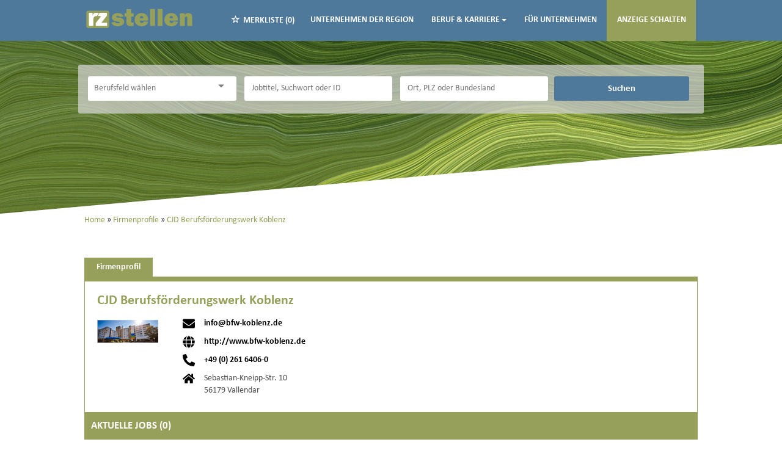

--- FILE ---
content_type: image/svg+xml
request_url: https://www.rz-stellen.de/Cms_Data/Sites/rz-stellen/Themes/Default/images/Logo_rzMedia.svg
body_size: 1551
content:
<?xml version="1.0" encoding="UTF-8"?>
<svg id="Ebene_1" data-name="Ebene 1" xmlns="http://www.w3.org/2000/svg" version="1.1" xmlns:xlink="http://www.w3.org/1999/xlink" viewBox="0 0 297.64 62.36">
  <defs>
    <style>
      .cls-1 {
        fill: none;
      }

      .cls-1, .cls-2, .cls-3 {
        stroke-width: 0px;
      }

      .cls-4 {
        clip-path: url(#clippath);
      }

      .cls-2 {
        fill: #fff;
      }

      .cls-3 {
        fill: #003264;
      }
    </style>
    <clipPath id="clippath">
      <rect class="cls-1" y="0" width="297.64" height="62.36"/>
    </clipPath>
  </defs>
  <g class="cls-4">
    <path class="cls-2" d="M126.29,53.03h13.77v-24.63c0-3.2-.4-5.57-1.19-7.1-.8-1.53-2.08-2.78-3.85-3.76-1.77-.97-3.82-1.46-6.14-1.46-4.86,0-8.47,1.88-10.82,5.62-2.11-3.75-5.51-5.62-10.18-5.62-4.34,0-7.65,1.88-9.93,5.62v-4.88h-12.74v36.2h13.67v-22.64c0-2.9,1.15-4.34,3.45-4.34s3.35,1.45,3.35,4.34v22.64h13.63v-20.93c0-3.87,1.33-5.8,3.99-5.8,1.12,0,1.89.3,2.33.91.44.6.66,1.67.66,3.19v22.64ZM169.05,30.64h-10.07c0-4.13,1.68-6.19,5.04-6.19,1.42,0,2.61.42,3.57,1.26.96.84,1.45,2.49,1.47,4.93M183.26,37.76c.02-.88.04-1.57.04-2.06,0-6.05-1.79-10.83-5.36-14.34-3.57-3.51-8.25-5.27-14.04-5.27s-10.76,1.86-14.34,5.59c-3.58,3.73-5.38,8.29-5.38,13.7s1.82,9.59,5.45,13.12c3.63,3.52,8.49,5.29,14.59,5.29,5.48,0,9.83-1.25,13.04-3.76,3.22-2.5,5.22-5.54,6-9.09l-13.24-.89c-.55,2.97-2.36,4.45-5.45,4.45-2.13,0-3.58-.55-4.34-1.65-.76-1.1-1.16-2.79-1.21-5.07h24.24ZM210.2,38.72c0,1.9-.4,3.31-1.19,4.24-.8.92-1.76,1.39-2.9,1.39-2.99,0-4.48-2.93-4.48-8.79,0-2.99.29-5.52.87-7.58.58-2.06,1.81-3.1,3.68-3.1,2.68,0,4.02,1.63,4.02,4.88v8.97ZM210.88,53.03h13.31V4.44h-13.99v15.34c-2.33-2.73-5.28-4.09-8.86-4.09-4.3,0-7.75,1.71-10.36,5.13-2.61,3.42-3.92,8.03-3.92,13.85,0,6.22,1.3,10.96,3.9,14.22,2.6,3.26,5.99,4.89,10.16,4.89,4.53,0,7.78-1.85,9.75-5.55v4.8ZM230.65,14.16h14.2V2.91h-14.2v11.25ZM230.65,53.03h14.2V16.83h-14.2v36.2ZM272.26,37.83c0,3.08-.53,5.08-1.6,5.98-1.07.9-2.36,1.35-3.88,1.35-2.4,0-3.6-1.09-3.6-3.27,0-3.23,3.03-5.16,9.08-5.8v1.74ZM286.99,53.03c-.74-1.94-1.1-4.3-1.1-7.05v-14.45c0-3.92-.24-6.56-.73-7.94-.49-1.38-1.44-2.68-2.87-3.92-1.42-1.23-3.36-2.14-5.8-2.72-2.44-.58-5.13-.87-8.05-.87-10.75,0-17.05,3.78-18.9,11.35l12.96,1.21c.38-2.63,2.21-3.95,5.48-3.95,1.4,0,2.46.26,3.19.78s1.09,1.58,1.09,3.17v.82c-8.85.47-15.01,1.89-18.49,4.25-3.48,2.36-5.21,5.45-5.21,9.27,0,2.83,1.06,5.33,3.18,7.51,2.12,2.18,5.32,3.27,9.59,3.27,5.2,0,9.08-1.93,11.64-5.8,0,1.83.17,3.51.5,5.05h13.53Z"/>
    <path class="cls-2" d="M16.31,8.42h56.69c3.13,0,5.67,2.54,5.67,5.67v39.68c0,3.13-2.54,5.67-5.67,5.67H16.31c-3.13,0-5.67-2.54-5.67-5.67V14.09c0-3.13,2.54-5.67,5.67-5.67Z"/>
    <path class="cls-3" d="M29.49,22.68v-7.95h-10.97v38.69h13.17v-16.81c0-2.27-.37-6.74,2.18-9.63,2.51-2.86,5.09-2.83,8.62-2.94.05,0,5.15-9.3,5.12-9.31.03.01-6.56-.44-9.97-.12-4.26.4-6.71,2.69-7.99,8.06h-.15Z"/>
  </g>
  <polygon class="cls-3" points="72.47 43.8 55.64 43.8 71.86 22.91 71.86 14.73 50 14.73 44.88 24.04 55.04 24.04 38.68 45.01 38.68 53.42 72.47 53.42 72.47 43.8"/>
</svg>

--- FILE ---
content_type: image/svg+xml
request_url: https://www.rz-stellen.de/Cms_Data/Sites/rz-stellen/Themes/Default/images/Logo.svg
body_size: 2232
content:
<svg width="279" height="54" viewBox="0 0 279 54" fill="none" xmlns="http://www.w3.org/2000/svg">
<g clip-path="url(#clip0_1529_271)">
<mask id="mask0_1529_271" style="mask-type:luminance" maskUnits="userSpaceOnUse" x="0" y="0" width="279" height="54">
<path d="M278.6 0H0V53.2H278.6V0Z" fill="white"/>
</mask>
<g mask="url(#mask0_1529_271)">
<path d="M9.76857 6.99573H58.2189C60.894 6.99573 63.0648 9.16263 63.0648 11.8329V45.6843C63.0648 48.3545 60.894 50.5214 58.2189 50.5214H9.76857C7.0935 50.5214 4.92268 48.3545 4.92268 45.6843V11.8329C4.92268 9.16263 7.0935 6.99573 9.76857 6.99573Z" fill="#96A05A"/>
<path d="M21.0328 19.1611V12.3789H11.6572V45.3858H22.913V31.045C22.913 29.1084 22.5968 25.295 24.7762 22.8295C26.9213 20.3896 29.1264 20.4152 32.1433 20.3214C32.186 20.3214 36.5448 12.3874 36.5191 12.3789C36.5448 12.3874 30.9126 12.0035 27.9982 12.2765C24.3574 12.6178 22.2635 14.5714 21.1695 19.1526H21.0413L21.0328 19.1611Z" fill="white"/>
</g>
<path d="M57.7575 37.1785H43.3822L57.2447 19.3485V12.3785H38.5534L34.1776 20.321H42.8609L28.8873 38.2107V45.3769H57.7575V37.1785Z" fill="white"/>
<mask id="mask1_1529_271" style="mask-type:luminance" maskUnits="userSpaceOnUse" x="0" y="0" width="279" height="54">
<path d="M278.6 0H0V53.2H278.6V0Z" fill="white"/>
</mask>
<g mask="url(#mask1_1529_271)">
<path d="M80.7306 21.8652C80.7306 21.5154 81.0554 21.1486 81.722 20.7817C82.3801 20.4149 83.38 20.2357 84.7133 20.2357C87.5336 20.2357 89.3882 21.1742 90.2685 23.051L99.7381 21.268C97.6014 15.6972 92.6701 12.9075 84.9355 12.9075C80.5255 12.9075 76.9616 13.9142 74.2438 15.9275C71.526 17.9409 70.1671 20.577 70.1671 23.8359C70.1671 26.1734 70.9704 28.2976 72.5857 30.2086C74.1925 32.1196 78.2435 33.5187 84.7218 34.423C87.0636 34.7386 88.5507 35.0457 89.1746 35.3443C89.7985 35.6429 90.1147 36.0695 90.1147 36.6155C90.1147 37.8695 88.4908 38.4923 85.2517 38.4923C81.3459 38.4923 79.1067 37.3491 78.5427 35.0457L68.6629 36.3937C70.714 42.8432 76.0556 46.0679 84.6876 46.0679C89.807 46.0679 93.8324 45.0442 96.7468 42.9967C99.6612 40.9493 101.123 38.1852 101.123 34.696C101.123 32.4182 100.465 30.4816 99.1484 28.8692C97.8322 27.2654 96.2425 26.1563 94.3794 25.5506C92.5163 24.9449 88.978 24.3563 83.7475 23.7761C81.7391 23.5458 80.7391 22.9145 80.7391 21.8737M117.925 45.8205C120.31 45.8205 122.737 45.5817 125.198 45.1039V36.2145C123.822 36.5728 122.626 36.7434 121.626 36.7434C120.976 36.7434 120.352 36.5899 119.746 36.2913C119.139 35.9927 118.84 35.0372 118.84 33.4248V21.686H125.207V13.5729H118.84V3.01996L106.951 3.20764L106.763 13.5729H101.994V21.686H106.763V31.7357L106.729 35.4638C106.729 39.0724 107.635 41.7085 109.447 43.355C111.259 45.0015 114.088 45.8291 117.934 45.8291M149.607 25.7212H140.727C140.727 22.087 142.206 20.2784 145.163 20.2784C146.411 20.2784 147.462 20.6452 148.308 21.3874C149.154 22.1296 149.581 23.5714 149.607 25.7212ZM162.119 31.9831C162.136 31.2067 162.153 30.6096 162.153 30.1659C162.153 24.8425 160.581 20.6367 157.436 17.5484C154.291 14.4602 150.163 12.916 145.06 12.916C139.958 12.916 135.574 14.554 132.42 17.83C129.266 21.1059 127.685 25.1241 127.685 29.8844C127.685 34.6448 129.283 38.3217 132.48 41.4185C135.676 44.5153 139.967 46.0679 145.342 46.0679C150.171 46.0679 154 44.9674 156.837 42.7664C159.675 40.5654 161.436 37.8951 162.119 34.7642L150.453 33.9794C149.975 36.5899 148.376 37.8951 145.659 37.8951C143.778 37.8951 142.505 37.4089 141.83 36.4363C141.163 35.4638 140.804 33.9794 140.761 31.9745H162.119V31.9831ZM167.042 45.411H179.366V2.67871H167.042V45.411ZM185.956 45.411H198.28V2.67871H185.956V45.411ZM225.099 25.7212H216.219C216.219 22.087 217.697 20.2784 220.654 20.2784C221.902 20.2784 222.953 20.6452 223.8 21.3874C224.646 22.1296 225.073 23.5714 225.099 25.7212ZM237.611 31.9831C237.628 31.2067 237.645 30.6096 237.645 30.1659C237.645 24.8425 236.072 20.6367 232.927 17.5484C229.782 14.4602 225.654 12.916 220.552 12.916C215.45 12.916 211.074 14.554 207.912 17.83C204.749 21.1059 203.177 25.1241 203.177 29.8844C203.177 34.6448 204.775 38.3217 207.971 41.4185C211.168 44.5153 215.458 46.0679 220.834 46.0679C225.663 46.0679 229.492 44.9674 232.329 42.7664C235.166 40.5654 236.927 37.8951 237.611 34.7642L225.945 33.9794C225.466 36.5899 223.868 37.8951 221.142 37.8951C219.261 37.8951 217.988 37.4089 217.313 36.4363C216.646 35.4638 216.287 33.9794 216.244 31.9745H237.602L237.611 31.9831ZM261.165 45.411H273.677V25.0302C273.677 21.5495 273.335 19.1011 272.643 17.6849C271.951 16.2773 270.806 15.1256 269.207 14.2384C267.609 13.3511 265.643 12.9075 263.327 12.9075C258.917 12.9075 255.849 14.6308 254.14 18.0774V13.5729H242.534V45.411H255.046V26.2843C255.046 23.1107 256.182 21.5239 258.464 21.5239C259.234 21.5239 259.883 21.7543 260.396 22.215C260.909 22.6756 261.165 23.725 261.165 25.38V45.4196V45.411Z" fill="#96A05A"/>
</g>
</g>
<defs>
<clipPath id="clip0_1529_271">
<rect width="278.6" height="53.2" fill="white"/>
</clipPath>
</defs>
</svg>
